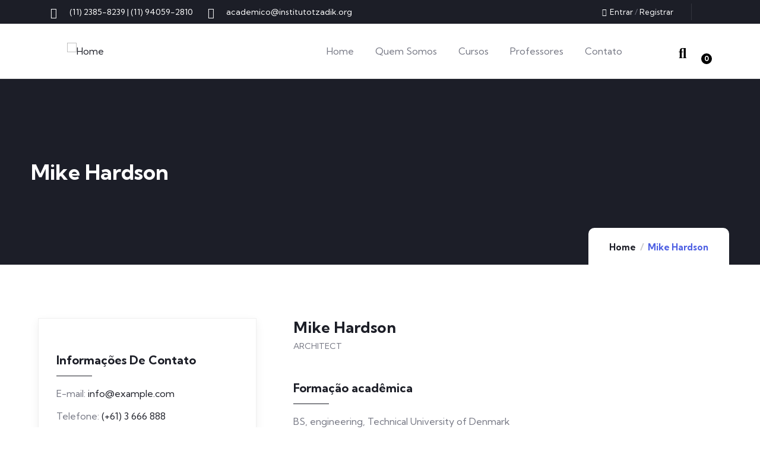

--- FILE ---
content_type: text/css
request_url: https://academiatzadik.org/wp-content/uploads/elementor/css/post-274.css?ver=1642791121
body_size: 666
content:
.elementor-274 .elementor-element.elementor-element-5790c63:not(.elementor-motion-effects-element-type-background), .elementor-274 .elementor-element.elementor-element-5790c63 > .elementor-motion-effects-container > .elementor-motion-effects-layer{background-color:#1C1E27;}.elementor-274 .elementor-element.elementor-element-5790c63{transition:background 0.3s, border 0.3s, border-radius 0.3s, box-shadow 0.3s;padding:6px 0px 6px 0px;}.elementor-274 .elementor-element.elementor-element-5790c63 > .elementor-background-overlay{transition:background 0.3s, border-radius 0.3s, opacity 0.3s;}.elementor-bc-flex-widget .elementor-274 .elementor-element.elementor-element-10a74f7.elementor-column .elementor-widget-wrap{align-items:center;}.elementor-274 .elementor-element.elementor-element-10a74f7.elementor-column.elementor-element[data-element_type="column"] > .elementor-widget-wrap.elementor-element-populated{align-content:center;align-items:center;}.elementor-274 .elementor-element.elementor-element-10a74f7 > .elementor-element-populated{padding:0px 15px 0px 15px;}.elementor-274 .elementor-element.elementor-element-3d974af .elementor-icon-list-items:not(.elementor-inline-items) .elementor-icon-list-item:not(:last-child){padding-bottom:calc(25px/2);}.elementor-274 .elementor-element.elementor-element-3d974af .elementor-icon-list-items:not(.elementor-inline-items) .elementor-icon-list-item:not(:first-child){margin-top:calc(25px/2);}.elementor-274 .elementor-element.elementor-element-3d974af .elementor-icon-list-items.elementor-inline-items .elementor-icon-list-item{margin-right:calc(25px/2);margin-left:calc(25px/2);}.elementor-274 .elementor-element.elementor-element-3d974af .elementor-icon-list-items.elementor-inline-items{margin-right:calc(-25px/2);margin-left:calc(-25px/2);}body.rtl .elementor-274 .elementor-element.elementor-element-3d974af .elementor-icon-list-items.elementor-inline-items .elementor-icon-list-item:after{left:calc(-25px/2);}body:not(.rtl) .elementor-274 .elementor-element.elementor-element-3d974af .elementor-icon-list-items.elementor-inline-items .elementor-icon-list-item:after{right:calc(-25px/2);}.elementor-274 .elementor-element.elementor-element-3d974af .elementor-icon-list-icon i{color:#FBFBFB;}.elementor-274 .elementor-element.elementor-element-3d974af .elementor-icon-list-icon svg{fill:#FBFBFB;}.elementor-274 .elementor-element.elementor-element-3d974af{--e-icon-list-icon-size:18px;--e-icon-list-icon-align:left;--e-icon-list-icon-margin:0 calc(var(--e-icon-list-icon-size, 1em) * 0.25) 0 0;}.elementor-274 .elementor-element.elementor-element-3d974af .elementor-icon-list-text{color:#FFFFFF;padding-left:6px;}.elementor-274 .elementor-element.elementor-element-3d974af .elementor-icon-list-item > .elementor-icon-list-text, .elementor-274 .elementor-element.elementor-element-3d974af .elementor-icon-list-item > a{font-size:14px;line-height:24px;}.elementor-bc-flex-widget .elementor-274 .elementor-element.elementor-element-8380695.elementor-column .elementor-widget-wrap{align-items:center;}.elementor-274 .elementor-element.elementor-element-8380695.elementor-column.elementor-element[data-element_type="column"] > .elementor-widget-wrap.elementor-element-populated{align-content:center;align-items:center;}.elementor-274 .elementor-element.elementor-element-8380695.elementor-column > .elementor-widget-wrap{justify-content:flex-end;}.elementor-274 .elementor-element.elementor-element-8380695 > .elementor-element-populated{padding:0px 15px 0px 15px;}.elementor-274 .elementor-element.elementor-element-30334b1 .gva-user ul.gva-nav-menu{min-width:250px;}.elementor-274 .elementor-element.elementor-element-30334b1 .gva-user .login-register i{font-size:13px;color:#FFFFFF;}.elementor-274 .elementor-element.elementor-element-30334b1 .gva-user .login-register svg{width:13px;fill:#FFFFFF;}.elementor-274 .elementor-element.elementor-element-30334b1 .gva-user .user-text{color:#FFFFFF;font-size:14px;}.elementor-274 .elementor-element.elementor-element-30334b1 .gva-user .sign-in-link{color:#FFFFFF;}.elementor-274 .elementor-element.elementor-element-30334b1 .gva-user .register-link{color:#FFFFFF;}.elementor-274 .elementor-element.elementor-element-30334b1 .gva-user .login-link{color:#FFFFFF;}.elementor-274 .elementor-element.elementor-element-30334b1 .gva-user:hover .user-text{color:#FFD45F;}.elementor-274 .elementor-element.elementor-element-30334b1 .gva-user:hover .login-account .profile .name .icon{color:#FFD45F;}.elementor-274 .elementor-element.elementor-element-30334b1 .gva-user:hover .sign-in-link{color:#FFD45F;}.elementor-274 .elementor-element.elementor-element-30334b1 .gva-user .register-link:hover{color:#FFD45F;}.elementor-274 .elementor-element.elementor-element-30334b1 .gva-user .login-link:hover{color:#FFD45F;}.elementor-274 .elementor-element.elementor-element-30334b1 > .elementor-widget-container{margin:0px 30px 0px 0px;padding:0px 30px 0px 0px;border-style:solid;border-width:0px 1px 0px 0px;border-color:#FFFFFF1A;}.elementor-274 .elementor-element.elementor-element-30334b1{width:auto;max-width:auto;}.elementor-274 .elementor-element.elementor-element-a963768:not(.elementor-motion-effects-element-type-background), .elementor-274 .elementor-element.elementor-element-a963768 > .elementor-motion-effects-container > .elementor-motion-effects-layer{background-color:#FFFFFF;}.elementor-274 .elementor-element.elementor-element-a963768{border-style:solid;border-width:0px 0px 1px 0px;border-color:#0000001A;transition:background 0.3s, border 0.3s, border-radius 0.3s, box-shadow 0.3s;}.elementor-274 .elementor-element.elementor-element-a963768 > .elementor-background-overlay{transition:background 0.3s, border-radius 0.3s, opacity 0.3s;}.elementor-bc-flex-widget .elementor-274 .elementor-element.elementor-element-1de965b.elementor-column .elementor-widget-wrap{align-items:center;}.elementor-274 .elementor-element.elementor-element-1de965b.elementor-column.elementor-element[data-element_type="column"] > .elementor-widget-wrap.elementor-element-populated{align-content:center;align-items:center;}.elementor-274 .elementor-element.elementor-element-1de965b > .elementor-element-populated{padding:0px 15px 0px 15px;}.elementor-bc-flex-widget .elementor-274 .elementor-element.elementor-element-99dbab1.elementor-column .elementor-widget-wrap{align-items:center;}.elementor-274 .elementor-element.elementor-element-99dbab1.elementor-column.elementor-element[data-element_type="column"] > .elementor-widget-wrap.elementor-element-populated{align-content:center;align-items:center;}.elementor-274 .elementor-element.elementor-element-99dbab1 > .elementor-element-populated{padding:0px 15px 0px 15px;}.elementor-274 .elementor-element.elementor-element-fc416ad .gva-navigation-menu ul.gva-nav-menu > li .submenu-inner, .gva-navigation-menu ul.gva-nav-menu > li ul.submenu-inner{min-width:250px;}.elementor-274 .elementor-element.elementor-element-fc416ad > .elementor-widget-container{padding:0px 0px 0px 0px;}.elementor-bc-flex-widget .elementor-274 .elementor-element.elementor-element-de6e5f7.elementor-column .elementor-widget-wrap{align-items:center;}.elementor-274 .elementor-element.elementor-element-de6e5f7.elementor-column.elementor-element[data-element_type="column"] > .elementor-widget-wrap.elementor-element-populated{align-content:center;align-items:center;}.elementor-274 .elementor-element.elementor-element-de6e5f7.elementor-column > .elementor-widget-wrap{justify-content:flex-end;}.elementor-274 .elementor-element.elementor-element-de6e5f7 > .elementor-element-populated{padding:0px 15px 0px 15px;}.elementor-274 .elementor-element.elementor-element-1201d26 .gsc-search-box{text-align:center;}.elementor-274 .elementor-element.elementor-element-1201d26 .gsc-search-box .control-search i{font-size:24px;color:#000000;}.elementor-274 .elementor-element.elementor-element-1201d26 .gsc-search-box .control-search svg{width:24px;fill:#000000;}.elementor-274 .elementor-element.elementor-element-1201d26 .gsc-search-box .gva-search .gva-search-content{padding:15px 15px 15px 15px;}.elementor-274 .elementor-element.elementor-element-1201d26 .gsc-search-box .gva-search-content{width:200px;}.elementor-274 .elementor-element.elementor-element-1201d26 > .elementor-widget-container{margin:0px 30px 0px 0px;}.elementor-274 .elementor-element.elementor-element-1201d26{width:auto;max-width:auto;}.elementor-274 .elementor-element.elementor-element-b608c2f .gsc-cart-box .mini-cart-header .mini-cart .mini-cart-items{background-color:#000000;}.elementor-274 .elementor-element.elementor-element-b608c2f{width:auto;max-width:auto;}@media(min-width:768px){.elementor-274 .elementor-element.elementor-element-1de965b{width:13%;}.elementor-274 .elementor-element.elementor-element-99dbab1{width:75.664%;}.elementor-274 .elementor-element.elementor-element-de6e5f7{width:11%;}}